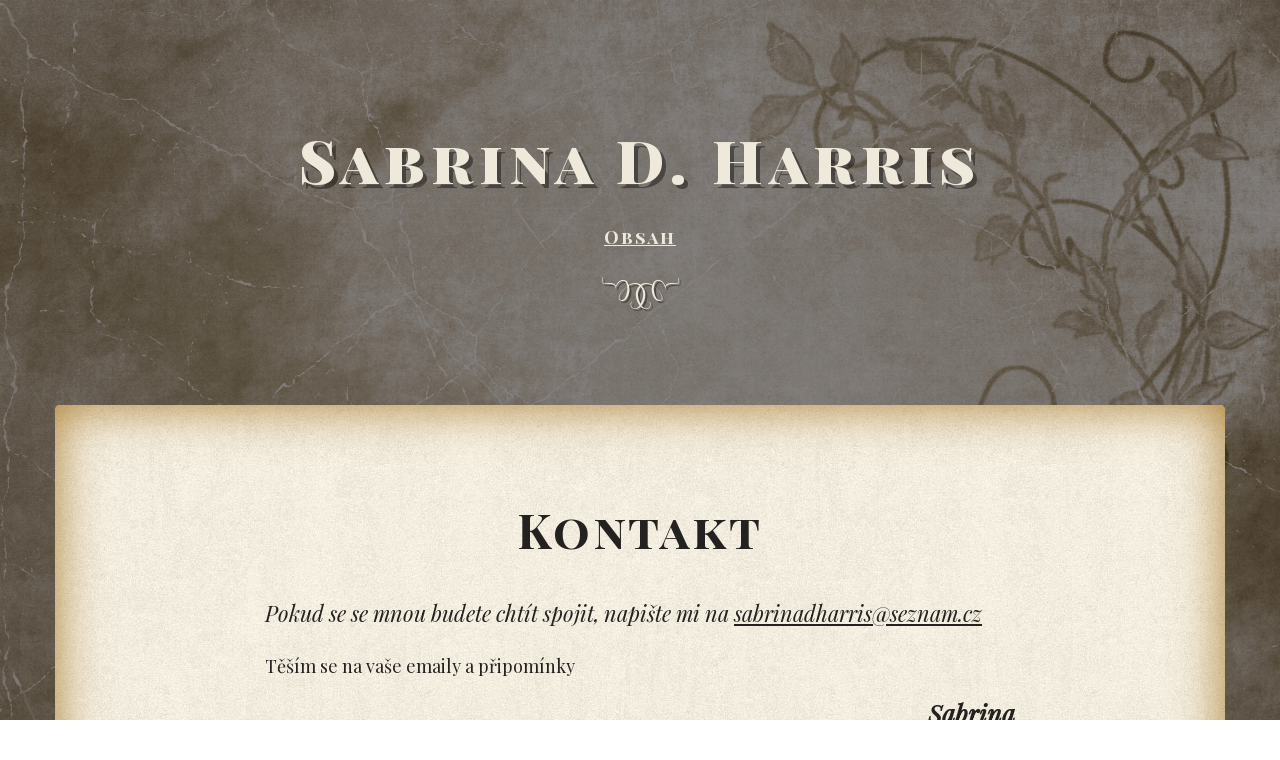

--- FILE ---
content_type: text/html
request_url: http://sabrinadharris.cz/kontakt.html
body_size: 1643
content:
<!DOCTYPE html>
<html prefix="og: http://ogp.me/ns# book: http://ogp.me/ns/book# prof: http://ogp.me/ns/profile#">
  <head>
    <title>Kontakt</title>
    <!-- include ../../mixins.jade    -->
    <meta charset="UTF-8">
    <meta name="viewport" content="width=device-width, initial-scale=1.0">
    <meta name="format-detection" content="telephone=no">
    <meta name="HandheldFriendly" content="True">
    <meta name="MobileOptimized" content="320">
    <link href="https://maxcdn.bootstrapcdn.com/bootstrap/3.3.5/css/bootstrap.min.css" rel="stylesheet">
    <link href="https://maxcdn.bootstrapcdn.com/font-awesome/4.4.0/css/font-awesome.min.css" rel="stylesheet">
    <link href="https://fonts.googleapis.com/css?family=Playfair+Display:400,400italic,700&amp;subset=latin,latin-ext" rel="stylesheet" type="text/css">
    <link href="https://fonts.googleapis.com/css?family=Playfair+Display+SC:700,900&amp;subset=latin,latin-ext" rel="stylesheet" type="text/css">
    <link href="./css/colorbox.css" rel="stylesheet">
    <link href="./css/style.css" rel="stylesheet"><!--[if lt IE 9]>
    <script src="./js/html5shiv.js"></script>
    <![endif]-->
    <meta property="fb:app_id" content="476011615857004">
    <meta property="og:locale" content="cs_CZ">
  </head>
  <body>
    <div class="container">
      <!-- Start: Header-->
      <header id="header" class="row">
        <div class="header-info col-xs-11 col-sm-10 col-md-8 col-centered">
          <div class="header-blog-name"><a href="/" title="Sabrina D. Harris">Sabrina D. Harris</a></div>
        </div>
        <nav id="toc-nav"><a href="#" class="toc-trigger">Obsah</a>
          <div class="toc-box page-fx">
            <ul class="leaders">
              <li class="nav-home"><a href="index.html">O mně</a><span>1</span></li>
              <li class="nav-boooks"><a href="knihy.html">Knihy</a><span>2</span></li>
              <li class="nav-about"><a href="kontakt.html">Kontakt</a><span>3</span></li>
            </ul>
          </div>
        </nav>
      </header>
      <!-- End: Header-->
      <!-- Start: Main-->
      <main id="main">
        <article class="post tag-short-stories tag-edgar-allan-poe">
          <div class="post-wrap row page-fx">
            <div class="post-inner col-xs-11 col-sm-10 col-md-8 col-centered">
              <div class="post-title">
                <h2>Kontakt</h2>
              </div>
              <div class="post-content"><br>
                <p class="lead">Pokud se se mnou budete chtít spojit, napište mi na <a href="mailto:sabrinadharris@seznam.cz">sabrinadharris@seznam.cz</a></p>
                <p>Těším se na vaše emaily a připomínky</p>
                <P style="font-size: 2.5rem;font-style: italic" class="text-right"><strong>Sabrina</strong>  </P>
              </div>
            </div>
          </div>
        </article>
      </main>
      <!-- End: Main-->
      
      
      <!-- Start: Footer-->
      <footer id="footer" class="row">
        <div class="header-info col-xs-11 col-sm-10 col-md-8 col-centered">
          <div class="footer-blog-name">
            <p>Sabrina D. Harris</p>
          </div>
          <div class="footer-social">
            <ul class="clearfix">
              <li><a href="https://www.facebook.com/Sabrina-D-Harris-225527487478889/" target="_blank"><i class="fa fa-facebook"></i></a></li>
              <li><a href="https://www.instagram.com/sabrina_d_harris/" target="_blank"><i class="fa fa-instagram"></i></a></li>
            </ul>
          </div>
        </div>
      </footer>
      <!-- End: Footer-->
    </div>
    <script src="//code.jquery.com/jquery-1.11.3.min.js"></script>
    <script src="//code.jquery.com/jquery-migrate-1.2.1.min.js"></script>
    <script src="./js/jquery.colorbox-min.js"></script>
    <script src="https://maxcdn.bootstrapcdn.com/bootstrap/3.3.5/js/bootstrap.min.js"></script>
    <script src="./js/stories.js"></script>
    <script>
      (function(i,s,o,g,r,a,m){i['GoogleAnalyticsObject']=r;i[r]=i[r]||function(){
      (i[r].q=i[r].q||[]).push(arguments)},i[r].l=1*new Date();a=s.createElement(o),
      m=s.getElementsByTagName(o)[0];a.async=1;a.src=g;m.parentNode.insertBefore(a,m)
      })(window,document,'script','https://www.google-analytics.com/analytics.js','ga');
      
      ga('create', 'UA-73826163-3', 'auto', 'vectorTracker');
      ga('vectorTracker.send', 'pageview');
    </script>
  </body>
</html>

--- FILE ---
content_type: text/css
request_url: http://sabrinadharris.cz/css/style.css
body_size: 4028
content:
/*
Document info
-------------------------------

Theme name: Stories for Ghost;
Author: QBKL
Website: http://qbkl.net
Themeforest: http://themeforest.net/user/QBKL
Facebook: http://www.facebook.com/QBKLstudio
Twitter: http://twitter.com/qbkl

Table of contents
-------------------------------
0. Imports
1. Globals
2. Header
3. Main
	3.1. Post
	3.2. Post meta
	3.3. Post share
	3.4. Post comments
	3.5. Form elements
	3.6. Extras
	3.7. Pagination
5. Footer
6. Media Queries
*/

/* 0. Imports */

@import url(fonts.css);

/* 1. Globals */

html, body {
	min-height: 100%;
	height: 100%;
}

body {
	font-family: 'Playfair Display', Georgia, serif;
	font-size: 18px;
	font-weight: 400;
	line-height: 1.4em;
	color: #232220;
	background-color: #1e1d23;
	background-image: url(../img/background.jpg);
	background-repeat: repeat;
}

h1, h2, h3, h4, h5, h5, h6 {
	font-family: 'Playfair Display SC', 'Playfair Display', Georgia, serif;
	color: #232220;
	margin: 1.5em 0 0.7em 0;
}

em {
	color: #232220;
}

p { margin: 0 0 1.2em 0; }

img {
	max-width: 100%;
	height: auto;
}

a, a:active, a:focus {
	outline: none;
	text-decoration: underline;
	color: #232220;
}

a:hover {
	color: #66645f;
	transition: all ease 0.5s;
}

/* 2. Header */

#header {
	padding: 100px 0;
	color: #eee9da;
}

.header-author, .header-blog-name {
	font-family: 'Playfair Display SC', 'Playfair Display', Georgia, serif;
	text-align: center;
	letter-spacing: 0.1em;
	text-transform: capitalize;
}

.header-author {
	font-size: 1.333em;
	font-weight: 700;
	text-shadow: 2px 2px 0px rgba(0, 0, 0, 0.4);
}

.header-blog-name {
	font-size: 3.333em;
	font-weight: 900;
	line-height: 1em;
	margin: 0.5em 0;
	text-shadow: 4px 4px 0px rgba(0, 0, 0, 0.4);
	color: #eee9da;
}

.header-blog-name a, .header-blog-name a:active, .header-blog-name a:focus .header-blog-name a:hover {
	color: #eee9da;
	text-decoration: none;
}

.header-blog-name h1 {
	font-size: 1em;
	font-weight: 900;
	color: #eee9da;
	margin: 0;
	padding: 0;
}

#toc-nav {
	margin-top: 2em;
	text-align: center;
}

#toc-nav:after {
	display: block;
	margin-top: 30px;
	font-family: 'Bergamot Ornaments';
	font-size: 2em;
	text-align: center;
	content: '\005F';
	text-shadow: 2px 2px 0px rgba(0, 0, 0, 0.4);
}

.toc-trigger, .toc-trigger:active, .toc-trigger:focus {
	font-family: 'Playfair Display SC', 'Playfair Display', Georgia, serif;
	color: #eee9da;
	font-weight: 700;
	letter-spacing: 0.1em;
}

.toc-trigger:hover {
	color: #fff;
}

.toc-box {
	display: none;
	margin-top: 30px;
	padding: 30px;
	font-size: 0.889em;
	text-align: left;
}

ul.leaders {
	max-width: 40em;
	padding: 0;
	margin: 0 auto;
	overflow-x: hidden;
	list-style: none;
	color: #232220;
}
ul.leaders .leaders {
	padding-left: 1em;
}
ul.leaders li {
	line-height: 2em;
}
ul.leaders li:after {
	float: left;
	width: 0;
	white-space: nowrap;
	content:
	". . . . . . . . . . . . . . . . . . . . "
	". . . . . . . . . . . . . . . . . . . . "
	". . . . . . . . . . . . . . . . . . . . "
	". . . . . . . . . . . . . . . . . . . . ";
}
ul.leaders a, ul.leaders a:active, ul.leaders a:focus, ul.leaders span {
	padding-right: 0.5em;
	text-decoration: none;
	background-image: url(../img/paper.jpg);
}
ul.leaders a:hover {
	text-decoration: underline;
}
ul.leaders a + span {
	float: right;
	padding-left: 0.5em;
	background-image: url(../img/paper.jpg);
	position: relative;
	z-index: 1;
}

/* 3. Main */

.archive-title {
	font-family: 'Playfair Display SC', 'Playfair Display', Georgia, serif;
	font-size: 1.333em;
	margin: 0;
	color: #eee9da;
	letter-spacing: 0.1em;
	text-align: center;
	text-transform: capitalize;
	text-shadow: 2px 2px 0px rgba(0, 0, 0, 0.4);
}

.section-heading {
	font-family: 'Playfair Display SC', 'Playfair Display', Georgia, serif;
	font-size: 2em;
	margin: 0 0 1.5em 0;
	text-align: center;
}

.section-heading:after {
	display: block;
	margin-top: 0.1em;
	margin-bottom: 1.5em;
	font-family: 'Bergamot Ornaments';
	content: '_';
}

.page-fx {
	background-color: #efe8d8;
	background-image: url(../img/paper.jpg);
	background-repeat: repeat;
	-webkit-border-radius: 5px;
	-moz-border-radius: 5px;
	border-radius: 5px;
	-webkit-box-shadow: inset 0px 0px 50px 0px rgba(158,106,15,0.85);
	-moz-box-shadow: inset 0px 0px 50px 0px rgba(158,106,15,0.85);
	box-shadow: inset 0px 0px 50px 0px rgba(158,106,15,0.85);
}

/* 3.1. Post */

.post {
	margin-top: 100px;
}

.featured { margin-top: 80px; }

.post-wrap {
	padding-top: 100px;
	padding-bottom: 100px;
	position: relative;
	overflow: hidden;
}

.post-featured-star { display: none; }
.post-featured-star span { display: none; }

.featured .post-featured-star {
	display: block;
	position: relative;
	top: 40px;
	width: 40px;
	height: 40px;
	margin-left: auto;
	margin-right: auto;
	z-index: 100;
	background-image: url(../img/featured.png);
	background-repeat: no-repeat;
	background-position: top center;
}

.post:first-child {
	margin-top: 0!important;
}

.post.featured:first-child {
	margin-top: -40px!important;
}

.post-cover {
	text-align: center; 
	margin: 0 0 50px 0;
}

.post-cover img {
	max-width: 100%;
	height: auto;
	margin: 0 auto;
}

.post-title h1, .post-title h2 {
	font-family: 'Playfair Display SC', Georgia, serif;
	font-weight: 700;
	font-size: 2.667em;
	line-height: 1em;
	letter-spacing: 0.05em;
	text-transform: capitalize;
	text-align: center;
	text-decoration: none;
	margin: 0 0 20px 0;
}

.post-title a, .post-title a:hover {
	color: #232220;
	text-decoration: none;
}

.post-date {
	text-align: center;
	margin: 0 0 60px 0;
}

.post-date em { font-size: 0.778em; }

.post-date:after {
	display: block;
	font-family: 'Bergamot Ornaments';
	font-size: 1.6em;
	content: '_';
}

.post-content {
	text-align: justify;
}

.post-content:before,
.post-content:after {
	content: " ";
	display: table;
}

.post-content:after {
	clear: both;
}

.post-content p:first-child > img:first-child {
	margin-bottom: 2em;
}

.post-content .lead {
	font-size: 1.2em;
	margin-bottom: 1.2em;
	font-style: italic;
}

.post-content .note-left, .post-content .note-right, .post-content .note-center {
	display: block;
	clear: both;
	margin-bottom: 2em;
	font-size: 0.775em;
	font-style: italic;
}

.post-content .note-left { text-align: left; }
.post-content .note-center { text-align: center; }
.post-content .note-right { text-align: right; }

.post-content .dropcap {
	letter-spacing: 0;
	text-transform: uppercase;
	font-size: 4em;
	float: left;
	margin: 0.06em 0.25em 0 0;
	line-height: 0.7em;
}

.post-content .breaker {
	margin: 1.5em 0;
	font-family: 'Bergamot Ornaments';
	font-size: 1.667em;
	display: block;
	text-align: center;
	clear: both;
}

.post-content .breaker:after {
	content: "\0050";
}

.post-content .chapter-heading {
	font-size: 2em;
	margin: 1.5em 0;}

.post-content .chapter-heading:after {
	display: block;
	margin-top: 0.1em;
	margin-bottom: 1.5em;
	font-family: 'Bergamot Ornaments';
	content: '\005F';
}

.post-content blockquote {
	font-size: 1.2em;
	font-style: italic;
	margin: 1em 0;
	padding: 1em 0 1em 2em;
	line-height: 1.4em;
	position: relative;
	border-left: 0;
}

.post-content blockquote:before {
	display: block;
	content: "\201C";
	font-size: 3em;
	position: absolute;
	left: 0;
	top: 0.5em;
	color: #906425;
}

.post-content blockquote cite {
	display: block;
	color: #000;
	font-size: 0.750em;
	margin-top: 5px;
}
 
.post-content blockquote cite:before {
	content: "\2014 \2009";
}

.post-content dl {
    margin: 1.6em 0;
}

.post-content dl dt {
    float: left;
    clear: left;
    width: 180px;
    margin-bottom: 1em;
    overflow: hidden;
    font-weight: bold;
    text-align: right;
    text-overflow: ellipsis;
    white-space: nowrap;
}

.post-content dl dd {
    margin: 0 0 1em 200px;
}

.post-content mark {
    background-color: #f5f5f5;
}

.post-content pre {
	width: 100%;
	margin: 1.6em 0;
	padding: 1em;
	overflow: auto;
	white-space: pre;
	font-family: "Courier New", monospace, sans-serif;
	background: #efece4;

	border: 1px solid #d4ceba;
	-webkit-border-radius: 	5px;
	-moz-border-radius: 	5px;
	border-radius: 			5px;

	-webkit-box-sizing: border-box;
	-moz-box-sizing: 	border-box;
	box-sizing: 		border-box;
}

.post-content .read-more {
	clear: both;
	margin: 2em 0 0 0;
}

.post-content .read-more a {
	font-family: 'Playfair Display SC', 'Playfair Display', Georgia, serif;
	font-weight: 700;
	font-size: 0.778em;
	text-transform: capitalize;
	text-decoration: none;
}

.post-content .read-more a:after {
	display: block;
	font-weight: 400;
	font-size: 1.25em;
	font-family: 'Bergamot Ornaments';
	content: '\0029';
}

/* 3.2. Post meta */

.post-meta {
	margin-top: 60px;
	padding-top: 1em;
	border-top: 1px dotted #817e74;
	font-size: 0.722em;
}

.post-meta strong {
	display: block;
	font-family: 'Playfair Display SC', 'Playfair Display', Georgia, serif;
	font-weight: 400;
	text-transform: capitalize;
}

.post-meta a { font-style: italic; }

.post-meta-tags { text-align: right; }

/* 3.3. Post share */

.post-share {
	position: absolute;
	bottom: 0;
	width: 100%;
	margin: 0 auto;
	text-align: center;
}

.post-share ul .fa-share { display: inline-block; }
.post-share ul .fa-times { display: none; }

.post-share ul.post-share-on .fa-share { display: none; }
.post-share ul.post-share-on .fa-times { display: inline-block; }

.post-share ul li:first-child, .post-share ul.post-share-on li:last-child {
	-webkit-box-shadow: inset 0px -10px 21px -11px rgba(0,0,0,0.75);
	-moz-box-shadow: inset 0px -10px 21px -11px rgba(0,0,0,0.75);
	box-shadow: inset 0px -10px 21px -11px rgba(0,0,0,0.75);
}

.post-share ul li:last-child, .post-share ul.post-share-on li:first-child {
	-webkit-box-shadow: none;
	-moz-box-shadow: none;
	box-shadow: none;
}

.post-share ul {
	position: absolute;
	top: -45px;
	left: 0;
	right: 0;
	width: 40px;
	margin: 0 auto;
	padding: 5px 0 0 0;
	list-style-type: none;
	font-size: 0.889em;
	color: #fff;
	background: transparent url(../img/bg-share.png) no-repeat top center;
}

.post-share li, .post-share a {
	display: block;
	width: 40px;
	height: 40px;
	text-align: center;
	line-height: 40px;
	color: #e5c18f;
}

.post-share a:hover { color: #fff; }

/* 3.4. Post comments */

.post-comments {
	margin-top: 30px;
	padding: 100px 0;
}

/* 3.5. Form elements */

input[type=text],
input[type=url],
input[type=tel],
input[type=number],
input[type=color],
input[type=email],
textarea {
	width: 100%;
	height: 40px;
	padding: 0 10px;
	font-size: 0.889em;
	-webkit-box-sizing: border-box;
	-moz-box-sizing: border-box;
	box-sizing: border-box;
	-webkit-border-radius: 5px;
	-moz-border-radius: 5px;
	border-radius: 5px;
	border: 0;
	background: white;
}

textarea {
	height: 200px;
	padding: 10px;
	resize: vertical;
}

input [type=button], input[type=submit], button {
	height: 40px;
	padding: 0 15px;
	font-family: 'Playfair Display SC', 'Playfair Display', Georgia, serif;
	font-size: 0.778em;
	line-height: 40px;
	color: #e9e4d5;
	border: 0;
	-webkit-border-radius: 5px;
	-moz-border-radius: 5px;
	border-radius: 5px;
	background: #906425 url(../img/bg-button.gif);
	cursor: pointer;
}

input [type=button]:hover, input[type=submit]:hover, button:hover {
	color: #fff;
	text-shadow: 2px 2px 0px rgba(0, 0, 0, 0.4);
}

/* 3.6. Extras */

.align-center {
	display: block;
	margin-left: auto;
	margin-right: auto;
}

.align-left {
	float: left;
	margin: 5px 1em 1em 0;
}

.align-right {
	float: right;
	margin: 5px 0 1em 1em;
}

.text-center { text-align: center; }
.text-left { text-align: left; }
.text-right { text-align: right; }

.col-centered{
	float: none;
	margin: 0 auto;
}

/* 3.7. Pagination */

.pagination {
	margin: 2em 0 0 0;
	width: 100%;
	font-size: 0.778em;
	line-height: 35px;
	color: #eee9da;
}

.pagination .newer-posts { 
	font-family: 'Playfair Display SC', 'Playfair Display', Georgia, serif;
	text-align: left;
}
.pagination .page-number { text-align: center; }
.pagination .older-posts { 
	font-family: 'Playfair Display SC', 'Playfair Display', Georgia, serif;
	text-align: right;
}

.pagination a {
	display: inline-block;
	line-height: 1.2em;
	text-align: center;
	text-decoration: none;
	color: #eee9da;
}

.pagination a:hover {
	color: #fff;
	text-shadow: 2px 2px 0px rgba(0, 0, 0, 0.4);
}

/* 4. Footer */

#footer {
	color: #eee9da;
	text-align: center;
	margin: 100px 0;
}

.footer-blog-logo {
	display: block;
	width: 100px;
	height: 100px;
	overflow: hidden;
	margin-left: auto;
	margin-right: auto;
	margin-bottom: 2em;
	text-align: center;
}

.footer-blog-logo img {
	max-width: 90px;
	height: auto;
	border: 5px solid #36353d;
	-webkit-border-radius: 50%;
	-moz-border-radius: 50%;
	border-radius: 50%;
}

.footer-blog-author, .footer-blog-name {
	font-family: 'Playfair Display SC', 'Playfair Display', Georgia, serif;
	letter-spacing: 0.1em;
	text-transform: capitalize;
	text-shadow: 2px 2px 0px rgba(0, 0, 0, 0.4);
}

.footer-blog-author {
	font-weight: 700;
}

.footer-blog-name {
	font-size: 2em;
	font-weight: 900;
	line-height: 1em;
}

.footer-blog-description {
	font-size: 0.778em;
}

.footer-social:after {
	display: block;
	margin-top: 30px;
	font-family: 'Bergamot Ornaments';
	font-size: 2em;
	text-align: center;
	content: '\005F';
	text-shadow: 2px 2px 0px rgba(0, 0, 0, 0.4);
}

.footer-social ul {
	margin: 2em 0 0 0;
	padding: 0;
	list-style-type: none;
}

.footer-social li {
	display: inline-block;
	margin: 5px;
}

.footer-social li a {
	display: block;
	width: 35px;
	height: 35px;
	font-size: 0.778em;
	line-height: 35px;
	text-align: center;
	-webkit-border-radius: 50%;
	-moz-border-radius: 50%;
	border-radius: 50%;
	color: #eee9da;
	border: 1px solid #eee9da;
}

.footer-social li a:hover {
	background: #eee9da;
	color: #1f1e24;
	border: 1px solid #eee9da;
}

/* 6. Media queries */

@media (max-width: 767px) {
	body {
		padding: 0 3%;
		font-size: 16px;
	}
	#header {
		padding-top: 50px;
		padding-bottom: 50px;
	}
	.header-author { font-size: 1em; }
	.header-blog-name { font-size: 2em; }
	.toc-box { font-size: 0.889em; }
	.post { margin-top: 60px; }
	.featured { margin-top: 20px; }
	.post-wrap {
		padding-top: 40px;
		padding-bottom: 60px;
	}
	.featured .post-wrap { padding-top: 60px; }
	.page-fx {
		-webkit-box-shadow: inset 0px 0px 20px 0px rgba(158,106,15,0.85);
		-moz-box-shadow: inset 0px 0px 20px 0px rgba(158,106,15,0.85);
		box-shadow: inset 0px 0px 20px 0px rgba(158,106,15,0.85);
	}
	.post-cover { margin-bottom: 30px; }
	.post-date { margin-bottom: 40px; }
	.post-title h1, .post-title h2 { letter-spacing: 0; font-size: 2.333em; }
	.post-content h3 { margin: 1em 0; }
	.post-content .heading-deco:after {
		margin-top: 0.1em;
		margin-bottom: 1em;
	}
	.post-content .breaker { margin: 1em 0; }
	.post-meta { margin-top: 30px; }
	.post-meta-categories, .post-meta-tags { float: none; text-align: center; display: block; margin: 10px 0 0 0; }
	.post-comments {
		padding: 45px 0;
	}
	.post-comments .children {
		margin-left: 0;
	}
	#footer { margin: 50px 0; }
}

@media (max-width: 480px) {
	.comment-author img {
		width: 50px;
		height: auto;
		margin-right: 15px;
	}
	.comment-author .comment-metadata {
		padding-top: 0;
	}
	.post-comments .comment-content {
		clear: left;
		margin: 1em 0;
	}
	.comment-body .reply { padding: 0; }
	.comment .comment-respond { padding-left: 0; }

	.pagination span { display: none; }
}


.book-entry
{
    
}

.book-entry .book-image
{
    width: 200px;
    max-width: 100%;
}

.book-entry .book-perex
{
    /* margin-left: 220px; */
}


.gallery 
{
    margin: 40px 0;
    
    display: -webkit-box;
    display: -webkit-flex;
    display: -moz-flex;
    display: -ms-flexbox;
    display: flex;
    
    -webkit-box-pack: justify;
    -ms-flex-pack: justify;
    -webkit-justify-content: space-between;
    -moz-justify-content: space-between;
    justify-content: space-between;
    -webkit-box-align: start;
    -ms-flex-align: start;
    -webkit-align-items: flex-start;
    -moz-align-items: flex-start;
    align-items: flex-start;
    
    -webkit-flex-wrap: wrap;
    
    flex-wrap: wrap
}

.gallery > a
{
    position: relative;
}

.gallery .play
{
    /* width: 75px;
    height: 75px; */
    background: url(../img/btn_play.png) 50% 50% no-repeat;
    background-size: 75px 75px;
    position: absolute;
    width: 100%;
    height: 150px;
    top: 0;
    left: 0;
    z-index: 100;
}

.gallery .play + img
{
    z-index: 50;
}

.gallery-entry
{
    height: 150px;
    display: inline-block;
    margin: 10px 0;
}

.book-meta-table
{
    width: 100%;
}

.book-meta-table tr td
{
    padding: 3px;
}


.book-meta-table tr td:last-of-type
{
    text-align: right;
}

.list-clean
{
    padding: 0;
    margin: 0;    
}

.hr-top
{
    border-top: 1px dotted #817e74;
    margin: 10px 0;
}

html
{
    /* background-image: url(../img/brown-background-6-min.jpg); */
    background-image: url(../img/old-paper-floral-parchment-background-texture-min.jpg);
    background-position: 50% 0;
    background-size: cover;
    background-attachment: fixed;
}

html:after
{
    display: block;
    content: "";
    position: fixed;
    top: 0;
    left: 0;
    bottom: 0;
    right: 0;
    
    background-color: rgba(30, 29, 35, .5);
    z-index: -1
}

body
{
    background: none;
}


.post-content blockquote
{
    padding-right: 2em;
    display: inline-block;
}

.post-content blockquote:after {
	display: block;
	content: "\201D";
	font-size: 3em;
	position: absolute;
	right: 0;
	top: 0.5em;
	color: #906425;
}

--- FILE ---
content_type: text/css
request_url: http://sabrinadharris.cz/css/fonts.css
body_size: 174
content:

@font-face {
	font-family: "Bergamot Ornaments";
	src:url("../fonts/bergamot_ornaments.eot?") format("eot"),
	url("../fonts/bergamot_ornaments.woff") format("woff"),
	url("../fonts/bergamot_ornaments.ttf") format("truetype"),
	url("../fonts/bergamot_ornaments.svg#BergamotOrnaments") format("svg");
	font-weight:normal;
	font-style:normal;
}

--- FILE ---
content_type: application/javascript
request_url: http://sabrinadharris.cz/js/stories.js
body_size: 603
content:
/*globals jQuery, document */
(function ($) {
	"use strict";

	$('.post-share .post-share-trigger').click(function (event) {

		event.preventDefault();
		var shareSize = $(this).closest('ul').find('li').size() - 1,
			topPosition = 45 + 40 * shareSize;

		if ($(this).closest('ul').hasClass('post-share-on')) {
			$(this).closest('ul').stop().animate({ top: '-45' }, 'fast', function () { $(this).closest('ul').removeClass('post-share-on'); });
		} else {
			$(this).closest('ul').stop().animate({ top: '-' + topPosition }, 'fast').addClass('post-share-on');
		}
	});

	$('.toc-trigger').click(function (event) {
		event.preventDefault();
		$('.toc-box').slideToggle('fast');
	});

	$("[data-colorbox-img]").colorbox({ rel: "foto_group_01", transition: "none", width: "75%", height: "75%", next: "Další", previous: "Předchozí", current: "Obrázek {current} ze {total}" });
	$("[data-colorbox-vid]").colorbox({ iframe: true, innerWidth: 640, innerHeight: 390 });
	$("[data-colorbox-inline]").colorbox({
		inline: true, innerWidth: 650, innerHeight: 470,
		onClosed: function (entry) {
			var videoHash = entry.el.hash;
			$(videoHash + " video").get(0).pause();
		},
		onOpen: function (entry) {
			var videoHash = entry.el.hash;
			$(videoHash + " video").get(0).play();
		}
	})

}(jQuery));